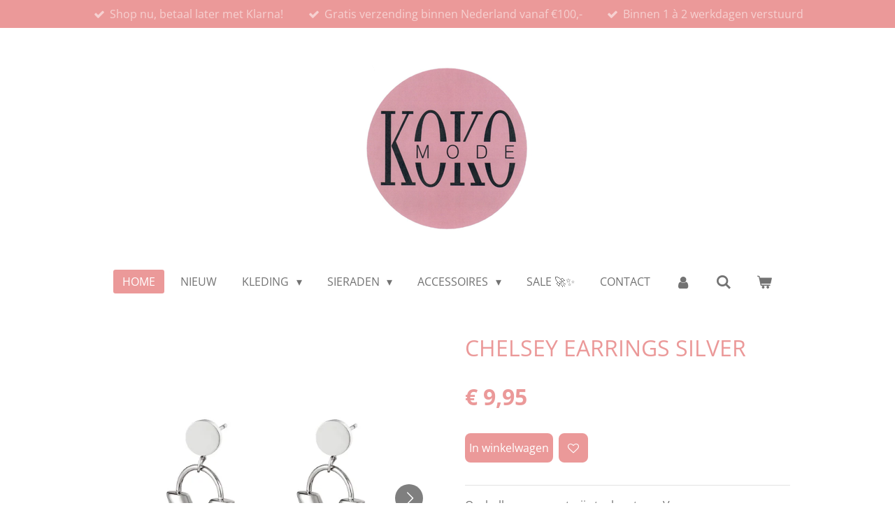

--- FILE ---
content_type: text/html; charset=UTF-8
request_url: https://www.kokomode.nl/product/4743381/chelsey-earrings-silver
body_size: 12732
content:
<!DOCTYPE html>
<html lang="nl">
    <head>
        <meta http-equiv="Content-Type" content="text/html; charset=utf-8">
        <meta name="viewport" content="width=device-width, initial-scale=1.0, maximum-scale=5.0">
        <meta http-equiv="X-UA-Compatible" content="IE=edge">
        <link rel="canonical" href="https://www.kokomode.nl/product/4743381/chelsey-earrings-silver">
        <link rel="sitemap" type="application/xml" href="https://www.kokomode.nl/sitemap.xml">
        <meta property="og:title" content="CHELSEY EARRINGS SILVER | KOKO mode">
        <meta property="og:url" content="https://www.kokomode.nl/product/4743381/chelsey-earrings-silver">
        <base href="https://www.kokomode.nl/">
        <meta name="description" property="og:description" content="Oorbellen van roestvrij staal met een V-vorm.&amp;nbsp;">
                <script nonce="1ebd4c68ba842c65de16677b24d88920">
            
            window.JOUWWEB = window.JOUWWEB || {};
            window.JOUWWEB.application = window.JOUWWEB.application || {};
            window.JOUWWEB.application = {"backends":[{"domain":"jouwweb.nl","freeDomain":"jouwweb.site"},{"domain":"webador.com","freeDomain":"webadorsite.com"},{"domain":"webador.de","freeDomain":"webadorsite.com"},{"domain":"webador.fr","freeDomain":"webadorsite.com"},{"domain":"webador.es","freeDomain":"webadorsite.com"},{"domain":"webador.it","freeDomain":"webadorsite.com"},{"domain":"jouwweb.be","freeDomain":"jouwweb.site"},{"domain":"webador.ie","freeDomain":"webadorsite.com"},{"domain":"webador.co.uk","freeDomain":"webadorsite.com"},{"domain":"webador.at","freeDomain":"webadorsite.com"},{"domain":"webador.be","freeDomain":"webadorsite.com"},{"domain":"webador.ch","freeDomain":"webadorsite.com"},{"domain":"webador.ch","freeDomain":"webadorsite.com"},{"domain":"webador.mx","freeDomain":"webadorsite.com"},{"domain":"webador.com","freeDomain":"webadorsite.com"},{"domain":"webador.dk","freeDomain":"webadorsite.com"},{"domain":"webador.se","freeDomain":"webadorsite.com"},{"domain":"webador.no","freeDomain":"webadorsite.com"},{"domain":"webador.fi","freeDomain":"webadorsite.com"},{"domain":"webador.ca","freeDomain":"webadorsite.com"},{"domain":"webador.ca","freeDomain":"webadorsite.com"},{"domain":"webador.pl","freeDomain":"webadorsite.com"},{"domain":"webador.com.au","freeDomain":"webadorsite.com"},{"domain":"webador.nz","freeDomain":"webadorsite.com"}],"editorLocale":"nl-NL","editorTimezone":"Europe\/Amsterdam","editorLanguage":"nl","analytics4TrackingId":"G-E6PZPGE4QM","analyticsDimensions":[],"backendDomain":"www.jouwweb.nl","backendShortDomain":"jouwweb.nl","backendKey":"jouwweb-nl","freeWebsiteDomain":"jouwweb.site","noSsl":false,"build":{"reference":"df73c51"},"linkHostnames":["www.jouwweb.nl","www.webador.com","www.webador.de","www.webador.fr","www.webador.es","www.webador.it","www.jouwweb.be","www.webador.ie","www.webador.co.uk","www.webador.at","www.webador.be","www.webador.ch","fr.webador.ch","www.webador.mx","es.webador.com","www.webador.dk","www.webador.se","www.webador.no","www.webador.fi","www.webador.ca","fr.webador.ca","www.webador.pl","www.webador.com.au","www.webador.nz"],"assetsUrl":"https:\/\/assets.jwwb.nl","loginUrl":"https:\/\/www.jouwweb.nl\/inloggen","publishUrl":"https:\/\/www.jouwweb.nl\/v2\/website\/1060361\/publish-proxy","adminUserOrIp":false,"pricing":{"plans":{"lite":{"amount":"700","currency":"EUR"},"pro":{"amount":"1200","currency":"EUR"},"business":{"amount":"2400","currency":"EUR"}},"yearlyDiscount":{"price":{"amount":"0","currency":"EUR"},"ratio":0,"percent":"0%","discountPrice":{"amount":"0","currency":"EUR"},"termPricePerMonth":{"amount":"0","currency":"EUR"},"termPricePerYear":{"amount":"0","currency":"EUR"}}},"hcUrl":{"add-product-variants":"https:\/\/help.jouwweb.nl\/hc\/nl\/articles\/28594307773201","basic-vs-advanced-shipping":"https:\/\/help.jouwweb.nl\/hc\/nl\/articles\/28594268794257","html-in-head":"https:\/\/help.jouwweb.nl\/hc\/nl\/articles\/28594336422545","link-domain-name":"https:\/\/help.jouwweb.nl\/hc\/nl\/articles\/28594325307409","optimize-for-mobile":"https:\/\/help.jouwweb.nl\/hc\/nl\/articles\/28594312927121","seo":"https:\/\/help.jouwweb.nl\/hc\/nl\/sections\/28507243966737","transfer-domain-name":"https:\/\/help.jouwweb.nl\/hc\/nl\/articles\/28594325232657","website-not-secure":"https:\/\/help.jouwweb.nl\/hc\/nl\/articles\/28594252935825"}};
            window.JOUWWEB.brand = {"type":"jouwweb","name":"JouwWeb","domain":"JouwWeb.nl","supportEmail":"support@jouwweb.nl"};
                    
                window.JOUWWEB = window.JOUWWEB || {};
                window.JOUWWEB.websiteRendering = {"locale":"nl-NL","timezone":"Europe\/Amsterdam","routes":{"api\/upload\/product-field":"\/_api\/upload\/product-field","checkout\/cart":"\/winkelwagen","payment":"\/bestelling-afronden\/:publicOrderId","payment\/forward":"\/bestelling-afronden\/:publicOrderId\/forward","public-order":"\/bestelling\/:publicOrderId","checkout\/authorize":"\/winkelwagen\/authorize\/:gateway","wishlist":"\/verlanglijst"}};
                                                    window.JOUWWEB.website = {"id":1060361,"locale":"nl-NL","enabled":true,"title":"KOKO mode","hasTitle":true,"roleOfLoggedInUser":null,"ownerLocale":"nl-NL","plan":"business","freeWebsiteDomain":"jouwweb.site","backendKey":"jouwweb-nl","currency":"EUR","defaultLocale":"nl-NL","url":"https:\/\/www.kokomode.nl\/","homepageSegmentId":4097321,"category":"webshop","isOffline":false,"isPublished":true,"locales":["nl-NL"],"allowed":{"ads":false,"credits":true,"externalLinks":true,"slideshow":true,"customDefaultSlideshow":true,"hostedAlbums":true,"moderators":true,"mailboxQuota":10,"statisticsVisitors":true,"statisticsDetailed":true,"statisticsMonths":-1,"favicon":true,"password":true,"freeDomains":2,"freeMailAccounts":1,"canUseLanguages":false,"fileUpload":true,"legacyFontSize":false,"webshop":true,"products":-1,"imageText":false,"search":true,"audioUpload":true,"videoUpload":5000,"allowDangerousForms":false,"allowHtmlCode":true,"mobileBar":true,"sidebar":false,"poll":false,"allowCustomForms":true,"allowBusinessListing":true,"allowCustomAnalytics":true,"allowAccountingLink":true,"digitalProducts":true,"sitemapElement":false},"mobileBar":{"enabled":true,"theme":"light","email":{"active":true,"value":"info@kokomode.nl"},"location":{"active":true,"value":"Koematen 48, Steenwijk"},"phone":{"active":false},"whatsapp":{"active":true,"value":"+31620412255"},"social":{"active":true,"network":"instagram","value":"kokomodenl"}},"webshop":{"enabled":true,"currency":"EUR","taxEnabled":false,"taxInclusive":true,"vatDisclaimerVisible":false,"orderNotice":"<p>Indien u speciale wensen heeft kunt u deze doorgeven via het Opmerkingen-veld in de laatste stap.<\/p>","orderConfirmation":"<p>Super leuk dat je wat op onze site gevonden hebt! Je ontvangt zo spoedig mogelijk bericht van ons over de afhandeling van je bestelling.<\/p>","freeShipping":true,"freeShippingAmount":"100.00","shippingDisclaimerVisible":false,"pickupAllowed":true,"couponAllowed":true,"detailsPageAvailable":true,"socialMediaVisible":true,"termsPage":4226998,"termsPageUrl":"\/algemene-voorwaarden","extraTerms":"<p><strong data-start=\"192\" data-end=\"227\">Let op bij betaling via Klarna:<\/strong><span> Kies je voor achteraf betalen met Klarna en stuur je je volledige bestelling retour? Dan brengen wij <\/span><strong data-start=\"329\" data-end=\"358\">&euro;2,00 administratiekosten<\/strong><span> in rekening. Meer informatie vind je in ons retourbeleid.<\/span><\/p>","pricingVisible":true,"orderButtonVisible":true,"shippingAdvanced":true,"shippingAdvancedBackEnd":true,"soldOutVisible":true,"backInStockNotificationEnabled":true,"canAddProducts":true,"nextOrderNumber":5806,"allowedServicePoints":["postnl","dhl","dpd"],"sendcloudConfigured":false,"sendcloudFallbackPublicKey":"a3d50033a59b4a598f1d7ce7e72aafdf","taxExemptionAllowed":true,"invoiceComment":null,"emptyCartVisible":true,"minimumOrderPrice":null,"productNumbersEnabled":false,"wishlistEnabled":true,"hideTaxOnCart":false},"isTreatedAsWebshop":true};                            window.JOUWWEB.cart = {"products":[],"coupon":null,"shippingCountryCode":null,"shippingChoice":null,"breakdown":[]};                            window.JOUWWEB.scripts = ["website-rendering\/webshop"];                        window.parent.JOUWWEB.colorPalette = window.JOUWWEB.colorPalette;
        </script>
                <title>CHELSEY EARRINGS SILVER | KOKO mode</title>
                                            <link href="https://primary.jwwb.nl/public/w/r/q/temp-pbhdgocmgirhfebfokrt/touch-icon-iphone.png?bust=1553798955" rel="apple-touch-icon" sizes="60x60">                                                <link href="https://primary.jwwb.nl/public/w/r/q/temp-pbhdgocmgirhfebfokrt/touch-icon-ipad.png?bust=1553798955" rel="apple-touch-icon" sizes="76x76">                                                <link href="https://primary.jwwb.nl/public/w/r/q/temp-pbhdgocmgirhfebfokrt/touch-icon-iphone-retina.png?bust=1553798955" rel="apple-touch-icon" sizes="120x120">                                                <link href="https://primary.jwwb.nl/public/w/r/q/temp-pbhdgocmgirhfebfokrt/touch-icon-ipad-retina.png?bust=1553798955" rel="apple-touch-icon" sizes="152x152">                                                <link href="https://primary.jwwb.nl/public/w/r/q/temp-pbhdgocmgirhfebfokrt/favicon.png?bust=1553798955" rel="shortcut icon">                                                <link href="https://primary.jwwb.nl/public/w/r/q/temp-pbhdgocmgirhfebfokrt/favicon.png?bust=1553798955" rel="icon">                                        <meta property="og:image" content="https&#x3A;&#x2F;&#x2F;primary.jwwb.nl&#x2F;public&#x2F;w&#x2F;r&#x2F;q&#x2F;temp-pbhdgocmgirhfebfokrt&#x2F;s0ua80&#x2F;D9834110-9CE9-43E6-975D-3B4A0B20DE82.jpeg">
                    <meta property="og:image" content="https&#x3A;&#x2F;&#x2F;primary.jwwb.nl&#x2F;public&#x2F;w&#x2F;r&#x2F;q&#x2F;temp-pbhdgocmgirhfebfokrt&#x2F;0nxf5z&#x2F;9EA22179-8EB2-4D05-89F8-F192A402DABB.jpeg">
                    <meta property="og:image" content="https&#x3A;&#x2F;&#x2F;primary.jwwb.nl&#x2F;public&#x2F;w&#x2F;r&#x2F;q&#x2F;temp-pbhdgocmgirhfebfokrt&#x2F;3x1dlt&#x2F;image-2.png">
                                    <meta name="twitter:card" content="summary_large_image">
                        <meta property="twitter:image" content="https&#x3A;&#x2F;&#x2F;primary.jwwb.nl&#x2F;public&#x2F;w&#x2F;r&#x2F;q&#x2F;temp-pbhdgocmgirhfebfokrt&#x2F;s0ua80&#x2F;D9834110-9CE9-43E6-975D-3B4A0B20DE82.jpeg">
                                                    <script src="https://plausible.io/js/script.manual.js" nonce="1ebd4c68ba842c65de16677b24d88920" data-turbo-track="reload" defer data-domain="shard11.jouwweb.nl"></script>
<link rel="stylesheet" type="text/css" href="https://gfonts.jwwb.nl/css?display=fallback&amp;family=Open+Sans%3A400%2C700%2C400italic%2C700italic" nonce="1ebd4c68ba842c65de16677b24d88920" data-turbo-track="dynamic">
<script src="https://assets.jwwb.nl/assets/build/website-rendering/nl-NL.js?bust=af8dcdef13a1895089e9" nonce="1ebd4c68ba842c65de16677b24d88920" data-turbo-track="reload" defer></script>
<script src="https://assets.jwwb.nl/assets/website-rendering/runtime.e9aaeab0c631cbd69aaa.js?bust=0df1501923f96b249330" nonce="1ebd4c68ba842c65de16677b24d88920" data-turbo-track="reload" defer></script>
<script src="https://assets.jwwb.nl/assets/website-rendering/103.3d75ec3708e54af67f50.js?bust=cb0aa3c978e146edbd0d" nonce="1ebd4c68ba842c65de16677b24d88920" data-turbo-track="reload" defer></script>
<script src="https://assets.jwwb.nl/assets/website-rendering/main.f656389ec507dc20f0cb.js?bust=d20d7cd648ba41ec2448" nonce="1ebd4c68ba842c65de16677b24d88920" data-turbo-track="reload" defer></script>
<link rel="preload" href="https://assets.jwwb.nl/assets/website-rendering/styles.e258e1c0caffe3e22b8c.css?bust=00dff845dced716b5f3e" as="style">
<link rel="preload" href="https://assets.jwwb.nl/assets/website-rendering/fonts/icons-website-rendering/font/website-rendering.woff2?bust=bd2797014f9452dadc8e" as="font" crossorigin>
<link rel="preconnect" href="https://gfonts.jwwb.nl">
<link rel="stylesheet" type="text/css" href="https://assets.jwwb.nl/assets/website-rendering/styles.e258e1c0caffe3e22b8c.css?bust=00dff845dced716b5f3e" nonce="1ebd4c68ba842c65de16677b24d88920" data-turbo-track="dynamic">
<link rel="preconnect" href="https://assets.jwwb.nl">
<link rel="stylesheet" type="text/css" href="https://primary.jwwb.nl/public/w/r/q/temp-pbhdgocmgirhfebfokrt/style.css?bust=1768645274" nonce="1ebd4c68ba842c65de16677b24d88920" data-turbo-track="dynamic">    </head>
    <body
        id="top"
        class="jw-is-no-slideshow jw-header-is-image jw-is-segment-product jw-is-frontend jw-is-no-sidebar jw-is-messagebar jw-is-no-touch-device jw-is-no-mobile"
                                    data-jouwweb-page="4743381"
                                                data-jouwweb-segment-id="4743381"
                                                data-jouwweb-segment-type="product"
                                                data-template-threshold="1020"
                                                data-template-name="clean"
                            itemscope
        itemtype="https://schema.org/Product"
    >
                                    <meta itemprop="url" content="https://www.kokomode.nl/product/4743381/chelsey-earrings-silver">
        <a href="#main-content" class="jw-skip-link">
            Ga direct naar de hoofdinhoud        </a>
        <div class="jw-background"></div>
        <div class="jw-body">
            <div class="jw-mobile-menu jw-mobile-is-logo js-mobile-menu">
            <button
            type="button"
            class="jw-mobile-menu__button jw-mobile-toggle"
            aria-label="Open / sluit menu"
        >
            <span class="jw-icon-burger"></span>
        </button>
        <div class="jw-mobile-header jw-mobile-header--image">
        <a            class="jw-mobile-header-content"
                            href="/"
                        >
                            <img class="jw-mobile-logo jw-mobile-logo--square" src="https://primary.jwwb.nl/public/w/r/q/temp-pbhdgocmgirhfebfokrt/y41x79/image.png?enable-io=true&amp;enable=upscale&amp;height=70" srcset="https://primary.jwwb.nl/public/w/r/q/temp-pbhdgocmgirhfebfokrt/y41x79/image.png?enable-io=true&amp;enable=upscale&amp;height=70 1x, https://primary.jwwb.nl/public/w/r/q/temp-pbhdgocmgirhfebfokrt/y41x79/image.png?enable-io=true&amp;enable=upscale&amp;height=140&amp;quality=70 2x" alt="KOKO mode" title="KOKO mode">                                </a>
    </div>

        <a
        href="/winkelwagen"
        class="jw-mobile-menu__button jw-mobile-header-cart"
        aria-label="Bekijk winkelwagen"
    >
        <span class="jw-icon-badge-wrapper">
            <span class="website-rendering-icon-basket" aria-hidden="true"></span>
            <span class="jw-icon-badge hidden" aria-hidden="true"></span>
        </span>
    </a>
    
    </div>
    <div class="jw-mobile-menu-search jw-mobile-menu-search--hidden">
        <form
            action="/zoeken"
            method="get"
            class="jw-mobile-menu-search__box"
        >
            <input
                type="text"
                name="q"
                value=""
                placeholder="Zoeken..."
                class="jw-mobile-menu-search__input"
                aria-label="Zoeken"
            >
            <button type="submit" class="jw-btn jw-btn--style-flat jw-mobile-menu-search__button" aria-label="Zoeken">
                <span class="website-rendering-icon-search" aria-hidden="true"></span>
            </button>
            <button type="button" class="jw-btn jw-btn--style-flat jw-mobile-menu-search__button js-cancel-search" aria-label="Zoekopdracht annuleren">
                <span class="website-rendering-icon-cancel" aria-hidden="true"></span>
            </button>
        </form>
    </div>
            <div class="message-bar message-bar--accent"><div class="message-bar__container"><ul class="message-bar-usps"><li class="message-bar-usps__item"><i class="website-rendering-icon-ok"></i><span>Shop nu, betaal later met Klarna!</span></li><li class="message-bar-usps__item"><i class="website-rendering-icon-ok"></i><span>Gratis verzending binnen Nederland vanaf €100,-</span></li><li class="message-bar-usps__item"><i class="website-rendering-icon-ok"></i><span>Binnen 1 à 2 werkdagen verstuurd</span></li></ul></div></div><div class="topmenu">
    <header>
        <div class="topmenu-inner js-topbar-content-container">
            <div class="jw-header-logo">
            <div
    id="jw-header-image-container"
    class="jw-header jw-header-image jw-header-image-toggle"
    style="flex-basis: 242px; max-width: 242px; flex-shrink: 1;"
>
            <a href="/">
        <img id="jw-header-image" data-image-id="17284855" srcset="https://primary.jwwb.nl/public/w/r/q/temp-pbhdgocmgirhfebfokrt/y41x79/image.png?enable-io=true&amp;width=242 242w, https://primary.jwwb.nl/public/w/r/q/temp-pbhdgocmgirhfebfokrt/y41x79/image.png?enable-io=true&amp;width=484 484w" class="jw-header-image" title="KOKO mode" style="" sizes="242px" width="242" height="246" intrinsicsize="242.00 x 246.00" alt="KOKO mode">                </a>
    </div>
        <div
    class="jw-header jw-header-title-container jw-header-text jw-header-text-toggle"
    data-stylable="true"
>
    <a        id="jw-header-title"
        class="jw-header-title"
                    href="/"
            >
            </a>
</div>
</div>
            <nav class="menu jw-menu-copy">
                <ul
    id="jw-menu"
    class="jw-menu jw-menu-horizontal"
            >
            <li
    class="jw-menu-item jw-menu-is-active"
>
        <a        class="jw-menu-link js-active-menu-item"
        href="/"                                            data-page-link-id="4097321"
                            >
                <span class="">
            Home        </span>
            </a>
                </li>
            <li
    class="jw-menu-item"
>
        <a        class="jw-menu-link"
        href="/nieuw"                                            data-page-link-id="4108083"
                            >
                <span class="">
            NIEUW        </span>
            </a>
                </li>
            <li
    class="jw-menu-item jw-menu-has-submenu"
>
        <a        class="jw-menu-link"
        href="/kleding"                                            data-page-link-id="4107383"
                            >
                <span class="">
            Kleding        </span>
                    <span class="jw-arrow jw-arrow-toplevel"></span>
            </a>
                    <ul
            class="jw-submenu"
                    >
                            <li
    class="jw-menu-item"
>
        <a        class="jw-menu-link"
        href="/kleding/koko-items"                                            data-page-link-id="6820920"
                            >
                <span class="">
            KOKO ITEMS        </span>
            </a>
                </li>
                            <li
    class="jw-menu-item"
>
        <a        class="jw-menu-link"
        href="/kleding/tops-blousen"                                            data-page-link-id="4126989"
                            >
                <span class="">
            Tops &amp; blousen        </span>
            </a>
                </li>
                            <li
    class="jw-menu-item"
>
        <a        class="jw-menu-link"
        href="/kleding/jurken-rokken"                                            data-page-link-id="4127002"
                            >
                <span class="">
            Jurken &amp; rokken        </span>
            </a>
                </li>
                            <li
    class="jw-menu-item"
>
        <a        class="jw-menu-link"
        href="/kleding/broeken-shorts"                                            data-page-link-id="4127006"
                            >
                <span class="">
            Broeken &amp; shorts        </span>
            </a>
                </li>
                            <li
    class="jw-menu-item"
>
        <a        class="jw-menu-link"
        href="/kleding/truien-vesten"                                            data-page-link-id="4126998"
                            >
                <span class="">
            Truien &amp; vesten        </span>
            </a>
                </li>
                            <li
    class="jw-menu-item"
>
        <a        class="jw-menu-link"
        href="/kleding/jassen-blazers"                                            data-page-link-id="4126999"
                            >
                <span class="">
            Jassen &amp; blazers        </span>
            </a>
                </li>
                            <li
    class="jw-menu-item"
>
        <a        class="jw-menu-link"
        href="/kleding/two-pieces-playsuits"                                            data-page-link-id="4203710"
                            >
                <span class="">
            Two Pieces &amp; playsuits        </span>
            </a>
                </li>
                    </ul>
        </li>
            <li
    class="jw-menu-item jw-menu-has-submenu"
>
        <a        class="jw-menu-link"
        href="/sieraden"                                            data-page-link-id="4108080"
                            >
                <span class="">
            Sieraden        </span>
                    <span class="jw-arrow jw-arrow-toplevel"></span>
            </a>
                    <ul
            class="jw-submenu"
                    >
                            <li
    class="jw-menu-item"
>
        <a        class="jw-menu-link"
        href="/sieraden/broches"                                            data-page-link-id="30331070"
                            >
                <span class="">
            Broches        </span>
            </a>
                </li>
                            <li
    class="jw-menu-item"
>
        <a        class="jw-menu-link"
        href="/sieraden/oorknoppen-oorhangers"                                            data-page-link-id="4127010"
                            >
                <span class="">
            Oorknoppen &amp; oorhangers        </span>
            </a>
                </li>
                            <li
    class="jw-menu-item"
>
        <a        class="jw-menu-link"
        href="/sieraden/kettingen"                                            data-page-link-id="4127012"
                            >
                <span class="">
            Kettingen        </span>
            </a>
                </li>
                            <li
    class="jw-menu-item"
>
        <a        class="jw-menu-link"
        href="/sieraden/ringen"                                            data-page-link-id="4127014"
                            >
                <span class="">
            Ringen        </span>
            </a>
                </li>
                            <li
    class="jw-menu-item"
>
        <a        class="jw-menu-link"
        href="/sieraden/enkelbandjes"                                            data-page-link-id="4406288"
                            >
                <span class="">
            Enkelbandjes        </span>
            </a>
                </li>
                            <li
    class="jw-menu-item"
>
        <a        class="jw-menu-link"
        href="/sieraden/armbanden"                                            data-page-link-id="4127018"
                            >
                <span class="">
            Armbanden        </span>
            </a>
                </li>
                    </ul>
        </li>
            <li
    class="jw-menu-item jw-menu-has-submenu"
>
        <a        class="jw-menu-link"
        href="/accessoires"                                            data-page-link-id="4108081"
                            >
                <span class="">
            Accessoires        </span>
                    <span class="jw-arrow jw-arrow-toplevel"></span>
            </a>
                    <ul
            class="jw-submenu"
                    >
                            <li
    class="jw-menu-item"
>
        <a        class="jw-menu-link"
        href="/accessoires/zonnebrillen"                                            data-page-link-id="5193466"
                            >
                <span class="">
            Zonnebrillen        </span>
            </a>
                </li>
                            <li
    class="jw-menu-item"
>
        <a        class="jw-menu-link"
        href="/accessoires/riemen"                                            data-page-link-id="4204064"
                            >
                <span class="">
            Riemen        </span>
            </a>
                </li>
                            <li
    class="jw-menu-item"
>
        <a        class="jw-menu-link"
        href="/accessoires/tassen-portemonnee-s"                                            data-page-link-id="4204065"
                            >
                <span class="">
            Tassen &amp; portemonnee&#039;s        </span>
            </a>
                </li>
                            <li
    class="jw-menu-item"
>
        <a        class="jw-menu-link"
        href="/accessoires/sjaals"                                            data-page-link-id="6805780"
                            >
                <span class="">
            Sjaals        </span>
            </a>
                </li>
                            <li
    class="jw-menu-item"
>
        <a        class="jw-menu-link"
        href="/accessoires/haar-accessoires"                                            data-page-link-id="4292268"
                            >
                <span class="">
            Haar accessoires        </span>
            </a>
                </li>
                            <li
    class="jw-menu-item"
>
        <a        class="jw-menu-link"
        href="/accessoires/panty-s"                                            data-page-link-id="6527598"
                            >
                <span class="">
            Panty&#039;s        </span>
            </a>
                </li>
                    </ul>
        </li>
            <li
    class="jw-menu-item"
>
        <a        class="jw-menu-link"
        href="/sale-1"                                            data-page-link-id="32520701"
                            >
                <span class="">
            Sale 🚀✨        </span>
            </a>
                </li>
            <li
    class="jw-menu-item"
>
        <a        class="jw-menu-link"
        href="/contact"                                            data-page-link-id="4107041"
                            >
                <span class="">
            Contact        </span>
            </a>
                </li>
            <li
    class="jw-menu-item"
>
        <a        class="jw-menu-link jw-menu-link--icon"
        href="/account"                                                            title="Account"
            >
                                <span class="website-rendering-icon-user"></span>
                            <span class="hidden-desktop-horizontal-menu">
            Account        </span>
            </a>
                </li>
            <li
    class="jw-menu-item jw-menu-search-item"
>
        <button        class="jw-menu-link jw-menu-link--icon jw-text-button"
                                                                    title="Zoeken"
            >
                                <span class="website-rendering-icon-search"></span>
                            <span class="hidden-desktop-horizontal-menu">
            Zoeken        </span>
            </button>
                
            <div class="jw-popover-container jw-popover-container--inline is-hidden">
                <div class="jw-popover-backdrop"></div>
                <div class="jw-popover">
                    <div class="jw-popover__arrow"></div>
                    <div class="jw-popover__content jw-section-white">
                        <form  class="jw-search" action="/zoeken" method="get">
                            
                            <input class="jw-search__input" type="text" name="q" value="" placeholder="Zoeken..." aria-label="Zoeken" >
                            <button class="jw-search__submit" type="submit" aria-label="Zoeken">
                                <span class="website-rendering-icon-search" aria-hidden="true"></span>
                            </button>
                        </form>
                    </div>
                </div>
            </div>
                        </li>
            <li
    class="jw-menu-item jw-menu-wishlist-item js-menu-wishlist-item jw-menu-wishlist-item--hidden"
>
        <a        class="jw-menu-link jw-menu-link--icon"
        href="/verlanglijst"                                                            title="Verlanglijst"
            >
                                    <span class="jw-icon-badge-wrapper">
                        <span class="website-rendering-icon-heart"></span>
                                            <span class="jw-icon-badge hidden">
                    0                </span>
                            <span class="hidden-desktop-horizontal-menu">
            Verlanglijst        </span>
            </a>
                </li>
            <li
    class="jw-menu-item js-menu-cart-item "
>
        <a        class="jw-menu-link jw-menu-link--icon"
        href="/winkelwagen"                                                            title="Winkelwagen"
            >
                                    <span class="jw-icon-badge-wrapper">
                        <span class="website-rendering-icon-basket"></span>
                                            <span class="jw-icon-badge hidden">
                    0                </span>
                            <span class="hidden-desktop-horizontal-menu">
            Winkelwagen        </span>
            </a>
                </li>
    
    </ul>

    <script nonce="1ebd4c68ba842c65de16677b24d88920" id="jw-mobile-menu-template" type="text/template">
        <ul id="jw-menu" class="jw-menu jw-menu-horizontal jw-menu-spacing--mobile-bar">
                            <li
    class="jw-menu-item jw-menu-search-item"
>
                
                 <li class="jw-menu-item jw-mobile-menu-search-item">
                    <form class="jw-search" action="/zoeken" method="get">
                        <input class="jw-search__input" type="text" name="q" value="" placeholder="Zoeken..." aria-label="Zoeken">
                        <button class="jw-search__submit" type="submit" aria-label="Zoeken">
                            <span class="website-rendering-icon-search" aria-hidden="true"></span>
                        </button>
                    </form>
                </li>
                        </li>
                            <li
    class="jw-menu-item jw-menu-is-active"
>
        <a        class="jw-menu-link js-active-menu-item"
        href="/"                                            data-page-link-id="4097321"
                            >
                <span class="">
            Home        </span>
            </a>
                </li>
                            <li
    class="jw-menu-item"
>
        <a        class="jw-menu-link"
        href="/nieuw"                                            data-page-link-id="4108083"
                            >
                <span class="">
            NIEUW        </span>
            </a>
                </li>
                            <li
    class="jw-menu-item jw-menu-has-submenu"
>
        <a        class="jw-menu-link"
        href="/kleding"                                            data-page-link-id="4107383"
                            >
                <span class="">
            Kleding        </span>
                    <span class="jw-arrow jw-arrow-toplevel"></span>
            </a>
                    <ul
            class="jw-submenu"
                    >
                            <li
    class="jw-menu-item"
>
        <a        class="jw-menu-link"
        href="/kleding/koko-items"                                            data-page-link-id="6820920"
                            >
                <span class="">
            KOKO ITEMS        </span>
            </a>
                </li>
                            <li
    class="jw-menu-item"
>
        <a        class="jw-menu-link"
        href="/kleding/tops-blousen"                                            data-page-link-id="4126989"
                            >
                <span class="">
            Tops &amp; blousen        </span>
            </a>
                </li>
                            <li
    class="jw-menu-item"
>
        <a        class="jw-menu-link"
        href="/kleding/jurken-rokken"                                            data-page-link-id="4127002"
                            >
                <span class="">
            Jurken &amp; rokken        </span>
            </a>
                </li>
                            <li
    class="jw-menu-item"
>
        <a        class="jw-menu-link"
        href="/kleding/broeken-shorts"                                            data-page-link-id="4127006"
                            >
                <span class="">
            Broeken &amp; shorts        </span>
            </a>
                </li>
                            <li
    class="jw-menu-item"
>
        <a        class="jw-menu-link"
        href="/kleding/truien-vesten"                                            data-page-link-id="4126998"
                            >
                <span class="">
            Truien &amp; vesten        </span>
            </a>
                </li>
                            <li
    class="jw-menu-item"
>
        <a        class="jw-menu-link"
        href="/kleding/jassen-blazers"                                            data-page-link-id="4126999"
                            >
                <span class="">
            Jassen &amp; blazers        </span>
            </a>
                </li>
                            <li
    class="jw-menu-item"
>
        <a        class="jw-menu-link"
        href="/kleding/two-pieces-playsuits"                                            data-page-link-id="4203710"
                            >
                <span class="">
            Two Pieces &amp; playsuits        </span>
            </a>
                </li>
                    </ul>
        </li>
                            <li
    class="jw-menu-item jw-menu-has-submenu"
>
        <a        class="jw-menu-link"
        href="/sieraden"                                            data-page-link-id="4108080"
                            >
                <span class="">
            Sieraden        </span>
                    <span class="jw-arrow jw-arrow-toplevel"></span>
            </a>
                    <ul
            class="jw-submenu"
                    >
                            <li
    class="jw-menu-item"
>
        <a        class="jw-menu-link"
        href="/sieraden/broches"                                            data-page-link-id="30331070"
                            >
                <span class="">
            Broches        </span>
            </a>
                </li>
                            <li
    class="jw-menu-item"
>
        <a        class="jw-menu-link"
        href="/sieraden/oorknoppen-oorhangers"                                            data-page-link-id="4127010"
                            >
                <span class="">
            Oorknoppen &amp; oorhangers        </span>
            </a>
                </li>
                            <li
    class="jw-menu-item"
>
        <a        class="jw-menu-link"
        href="/sieraden/kettingen"                                            data-page-link-id="4127012"
                            >
                <span class="">
            Kettingen        </span>
            </a>
                </li>
                            <li
    class="jw-menu-item"
>
        <a        class="jw-menu-link"
        href="/sieraden/ringen"                                            data-page-link-id="4127014"
                            >
                <span class="">
            Ringen        </span>
            </a>
                </li>
                            <li
    class="jw-menu-item"
>
        <a        class="jw-menu-link"
        href="/sieraden/enkelbandjes"                                            data-page-link-id="4406288"
                            >
                <span class="">
            Enkelbandjes        </span>
            </a>
                </li>
                            <li
    class="jw-menu-item"
>
        <a        class="jw-menu-link"
        href="/sieraden/armbanden"                                            data-page-link-id="4127018"
                            >
                <span class="">
            Armbanden        </span>
            </a>
                </li>
                    </ul>
        </li>
                            <li
    class="jw-menu-item jw-menu-has-submenu"
>
        <a        class="jw-menu-link"
        href="/accessoires"                                            data-page-link-id="4108081"
                            >
                <span class="">
            Accessoires        </span>
                    <span class="jw-arrow jw-arrow-toplevel"></span>
            </a>
                    <ul
            class="jw-submenu"
                    >
                            <li
    class="jw-menu-item"
>
        <a        class="jw-menu-link"
        href="/accessoires/zonnebrillen"                                            data-page-link-id="5193466"
                            >
                <span class="">
            Zonnebrillen        </span>
            </a>
                </li>
                            <li
    class="jw-menu-item"
>
        <a        class="jw-menu-link"
        href="/accessoires/riemen"                                            data-page-link-id="4204064"
                            >
                <span class="">
            Riemen        </span>
            </a>
                </li>
                            <li
    class="jw-menu-item"
>
        <a        class="jw-menu-link"
        href="/accessoires/tassen-portemonnee-s"                                            data-page-link-id="4204065"
                            >
                <span class="">
            Tassen &amp; portemonnee&#039;s        </span>
            </a>
                </li>
                            <li
    class="jw-menu-item"
>
        <a        class="jw-menu-link"
        href="/accessoires/sjaals"                                            data-page-link-id="6805780"
                            >
                <span class="">
            Sjaals        </span>
            </a>
                </li>
                            <li
    class="jw-menu-item"
>
        <a        class="jw-menu-link"
        href="/accessoires/haar-accessoires"                                            data-page-link-id="4292268"
                            >
                <span class="">
            Haar accessoires        </span>
            </a>
                </li>
                            <li
    class="jw-menu-item"
>
        <a        class="jw-menu-link"
        href="/accessoires/panty-s"                                            data-page-link-id="6527598"
                            >
                <span class="">
            Panty&#039;s        </span>
            </a>
                </li>
                    </ul>
        </li>
                            <li
    class="jw-menu-item"
>
        <a        class="jw-menu-link"
        href="/sale-1"                                            data-page-link-id="32520701"
                            >
                <span class="">
            Sale 🚀✨        </span>
            </a>
                </li>
                            <li
    class="jw-menu-item"
>
        <a        class="jw-menu-link"
        href="/contact"                                            data-page-link-id="4107041"
                            >
                <span class="">
            Contact        </span>
            </a>
                </li>
                            <li
    class="jw-menu-item"
>
        <a        class="jw-menu-link jw-menu-link--icon"
        href="/account"                                                            title="Account"
            >
                                <span class="website-rendering-icon-user"></span>
                            <span class="hidden-desktop-horizontal-menu">
            Account        </span>
            </a>
                </li>
                            <li
    class="jw-menu-item jw-menu-wishlist-item js-menu-wishlist-item jw-menu-wishlist-item--hidden"
>
        <a        class="jw-menu-link jw-menu-link--icon"
        href="/verlanglijst"                                                            title="Verlanglijst"
            >
                                    <span class="jw-icon-badge-wrapper">
                        <span class="website-rendering-icon-heart"></span>
                                            <span class="jw-icon-badge hidden">
                    0                </span>
                            <span class="hidden-desktop-horizontal-menu">
            Verlanglijst        </span>
            </a>
                </li>
            
                    </ul>
    </script>
            </nav>
        </div>
    </header>
</div>
<script nonce="1ebd4c68ba842c65de16677b24d88920">
    var backgroundElement = document.querySelector('.jw-background');

    JOUWWEB.templateConfig = {
        header: {
            selector: '.topmenu',
            mobileSelector: '.jw-mobile-menu',
            updatePusher: function (height, state) {

                if (state === 'desktop') {
                    // Expose the header height as a custom property so
                    // we can use this to set the background height in CSS.
                    if (backgroundElement && height) {
                        backgroundElement.setAttribute('style', '--header-height: ' + height + 'px;');
                    }
                } else if (state === 'mobile') {
                    $('.jw-menu-clone .jw-menu').css('margin-top', height);
                }
            },
        },
    };
</script>
<div class="main-content">
    
<main id="main-content" class="block-content">
    <div data-section-name="content" class="jw-section jw-section-content jw-responsive">
        <div class="jw-strip jw-strip--default jw-strip--style-color jw-strip--primary jw-strip--color-default jw-strip--padding-start"><div class="jw-strip__content-container"><div class="jw-strip__content jw-responsive">    
                        <div
        class="product-page js-product-container"
        data-webshop-product="&#x7B;&quot;id&quot;&#x3A;4743381,&quot;title&quot;&#x3A;&quot;CHELSEY&#x20;EARRINGS&#x20;SILVER&quot;,&quot;url&quot;&#x3A;&quot;&#x5C;&#x2F;product&#x5C;&#x2F;4743381&#x5C;&#x2F;chelsey-earrings-silver&quot;,&quot;variants&quot;&#x3A;&#x5B;&#x7B;&quot;id&quot;&#x3A;16130130,&quot;stock&quot;&#x3A;1,&quot;limited&quot;&#x3A;true,&quot;propertyValueIds&quot;&#x3A;&#x5B;&#x5D;&#x7D;&#x5D;,&quot;image&quot;&#x3A;&#x7B;&quot;id&quot;&#x3A;44036793,&quot;url&quot;&#x3A;&quot;https&#x3A;&#x5C;&#x2F;&#x5C;&#x2F;primary.jwwb.nl&#x5C;&#x2F;public&#x5C;&#x2F;w&#x5C;&#x2F;r&#x5C;&#x2F;q&#x5C;&#x2F;temp-pbhdgocmgirhfebfokrt&#x5C;&#x2F;D9834110-9CE9-43E6-975D-3B4A0B20DE82.jpeg&quot;,&quot;width&quot;&#x3A;800,&quot;height&quot;&#x3A;800&#x7D;&#x7D;"
        data-is-detail-view="1"
    >
                <div class="product-page__top">
            <h1 class="product-page__heading" itemprop="name">
                CHELSEY EARRINGS SILVER            </h1>
                                </div>
                                <div class="product-page__image-container">
                <div
                    class="image-gallery"
                    role="group"
                    aria-roledescription="carousel"
                    aria-label="Productafbeeldingen"
                >
                    <div class="image-gallery__main">
                        <div
                            class="image-gallery__slides"
                            aria-live="polite"
                            aria-atomic="false"
                        >
                                                                                            <div
                                    class="image-gallery__slide-container"
                                    role="group"
                                    aria-roledescription="slide"
                                    aria-hidden="false"
                                    aria-label="1 van 2"
                                >
                                    <a
                                        class="image-gallery__slide-item"
                                        href="https://primary.jwwb.nl/public/w/r/q/temp-pbhdgocmgirhfebfokrt/s0ua80/D9834110-9CE9-43E6-975D-3B4A0B20DE82.jpeg"
                                        data-width="1200"
                                        data-height="1200"
                                        data-image-id="44036793"
                                        tabindex="0"
                                    >
                                        <div class="image-gallery__slide-image">
                                            <img
                                                                                                    itemprop="image"
                                                    alt="CHELSEY&#x20;EARRINGS&#x20;SILVER"
                                                                                                src="https://primary.jwwb.nl/public/w/r/q/temp-pbhdgocmgirhfebfokrt/D9834110-9CE9-43E6-975D-3B4A0B20DE82.jpeg?enable-io=true&enable=upscale&width=600"
                                                srcset="https://primary.jwwb.nl/public/w/r/q/temp-pbhdgocmgirhfebfokrt/s0ua80/D9834110-9CE9-43E6-975D-3B4A0B20DE82.jpeg?enable-io=true&width=600 600w"
                                                sizes="(min-width: 1020px) 50vw, 100vw"
                                                width="1200"
                                                height="1200"
                                            >
                                        </div>
                                    </a>
                                </div>
                                                                                            <div
                                    class="image-gallery__slide-container"
                                    role="group"
                                    aria-roledescription="slide"
                                    aria-hidden="true"
                                    aria-label="2 van 2"
                                >
                                    <a
                                        class="image-gallery__slide-item"
                                        href="https://primary.jwwb.nl/public/w/r/q/temp-pbhdgocmgirhfebfokrt/0nxf5z/9EA22179-8EB2-4D05-89F8-F192A402DABB.jpeg"
                                        data-width="1200"
                                        data-height="1200"
                                        data-image-id="44036794"
                                        tabindex="-1"
                                    >
                                        <div class="image-gallery__slide-image">
                                            <img
                                                                                                    alt=""
                                                                                                src="https://primary.jwwb.nl/public/w/r/q/temp-pbhdgocmgirhfebfokrt/9EA22179-8EB2-4D05-89F8-F192A402DABB.jpeg?enable-io=true&enable=upscale&width=600"
                                                srcset="https://primary.jwwb.nl/public/w/r/q/temp-pbhdgocmgirhfebfokrt/0nxf5z/9EA22179-8EB2-4D05-89F8-F192A402DABB.jpeg?enable-io=true&width=600 600w"
                                                sizes="(min-width: 1020px) 50vw, 100vw"
                                                width="1200"
                                                height="1200"
                                            >
                                        </div>
                                    </a>
                                </div>
                                                    </div>
                        <div class="image-gallery__controls">
                            <button
                                type="button"
                                class="image-gallery__control image-gallery__control--prev image-gallery__control--disabled"
                                aria-label="Vorige afbeelding"
                            >
                                <span class="website-rendering-icon-left-open-big"></span>
                            </button>
                            <button
                                type="button"
                                class="image-gallery__control image-gallery__control--next"
                                aria-label="Volgende afbeelding"
                            >
                                <span class="website-rendering-icon-right-open-big"></span>
                            </button>
                        </div>
                    </div>
                                            <div
                            class="image-gallery__thumbnails"
                            role="group"
                            aria-label="Kies afbeelding om weer te geven."
                        >
                                                                                            <a
                                    class="image-gallery__thumbnail-item image-gallery__thumbnail-item--active"
                                    role="button"
                                    aria-disabled="true"
                                    aria-label="1 van 2"
                                    href="https://primary.jwwb.nl/public/w/r/q/temp-pbhdgocmgirhfebfokrt/s0ua80/D9834110-9CE9-43E6-975D-3B4A0B20DE82.jpeg"
                                    data-image-id="44036793"
                                >
                                    <div class="image-gallery__thumbnail-image">
                                        <img
                                            srcset="https://primary.jwwb.nl/public/w/r/q/temp-pbhdgocmgirhfebfokrt/D9834110-9CE9-43E6-975D-3B4A0B20DE82.jpeg?enable-io=true&enable=upscale&fit=bounds&width=100&height=100 1x, https://primary.jwwb.nl/public/w/r/q/temp-pbhdgocmgirhfebfokrt/D9834110-9CE9-43E6-975D-3B4A0B20DE82.jpeg?enable-io=true&enable=upscale&fit=bounds&width=200&height=200 2x"
                                            alt=""
                                            width="100"
                                            height="100"
                                        >
                                    </div>
                                </a>
                                                                                            <a
                                    class="image-gallery__thumbnail-item"
                                    role="button"
                                    aria-disabled="false"
                                    aria-label="2 van 2"
                                    href="https://primary.jwwb.nl/public/w/r/q/temp-pbhdgocmgirhfebfokrt/0nxf5z/9EA22179-8EB2-4D05-89F8-F192A402DABB.jpeg"
                                    data-image-id="44036794"
                                >
                                    <div class="image-gallery__thumbnail-image">
                                        <img
                                            srcset="https://primary.jwwb.nl/public/w/r/q/temp-pbhdgocmgirhfebfokrt/9EA22179-8EB2-4D05-89F8-F192A402DABB.jpeg?enable-io=true&enable=upscale&fit=bounds&width=100&height=100 1x, https://primary.jwwb.nl/public/w/r/q/temp-pbhdgocmgirhfebfokrt/9EA22179-8EB2-4D05-89F8-F192A402DABB.jpeg?enable-io=true&enable=upscale&fit=bounds&width=200&height=200 2x"
                                            alt=""
                                            width="100"
                                            height="100"
                                        >
                                    </div>
                                </a>
                                                    </div>
                                    </div>
            </div>
                <div class="product-page__container">
            <div itemprop="offers" itemscope itemtype="https://schema.org/Offer">
                                <meta itemprop="availability" content="https://schema.org/InStock">
                                                        <meta itemprop="price" content="9.95">
                    <meta itemprop="priceCurrency" content="EUR">
                    <div class="product-page__price-container">
                        <div class="product__price js-product-container__price">
                            <span class="product__price__price">€ 9,95</span>
                        </div>
                        <div class="product__free-shipping-motivator js-product-container__free-shipping-motivator"></div>
                    </div>
                                                </div>
                                    <div class="product-page__button-container">
                                <button
    type="button"
    class="jw-btn product__add-to-cart js-product-container__button jw-btn--size-medium"
    title="In&#x20;winkelwagen"
        >
    <span>In winkelwagen</span>
</button>
                
<button
    type="button"
    class="jw-btn jw-btn--icon-only product__add-to-wishlist js-product-container__wishlist-button jw-btn--size-medium"
    title="Toevoegen&#x20;aan&#x20;verlanglijst"
    aria-label="Toevoegen&#x20;aan&#x20;verlanglijst"
    >
    <span>
        <i class="js-product-container__add-to-wishlist_icon website-rendering-icon-heart-empty" aria-hidden="true"></i>
    </span>
</button>
            </div>
            <div class="product-page__button-notice hidden js-product-container__button-notice"></div>
            
                            <div class="product-page__description" itemprop="description">
                                        <p><span>Oorbellen van roestvrij staal met een V-vorm.&nbsp;</span></p>                </div>
                                                    <div class="product-page__social">
                    <div
    id="jw-element-"
    data-jw-element-id=""
        class="jw-tree-node jw-element jw-social-share jw-node-is-first-child jw-node-is-last-child"
>
    <div class="jw-element-social-share" style="text-align: left">
    <div class="share-button-container share-button-container--buttons-mini share-button-container--align-left jw-element-content">
                                                                <a
                    class="share-button share-button--facebook jw-element-social-share-button jw-element-social-share-button-facebook "
                                            href=""
                        data-href-template="http://www.facebook.com/sharer/sharer.php?u=[url]"
                                                            rel="nofollow noopener noreferrer"
                    target="_blank"
                >
                    <span class="share-button__icon website-rendering-icon-facebook"></span>
                    <span class="share-button__label">Delen</span>
                </a>
                                                                            <a
                    class="share-button share-button--twitter jw-element-social-share-button jw-element-social-share-button-twitter "
                                            href=""
                        data-href-template="http://x.com/intent/post?text=[url]"
                                                            rel="nofollow noopener noreferrer"
                    target="_blank"
                >
                    <span class="share-button__icon website-rendering-icon-x-logo"></span>
                    <span class="share-button__label">Deel</span>
                </a>
                                                                            <a
                    class="share-button share-button--linkedin jw-element-social-share-button jw-element-social-share-button-linkedin "
                                            href=""
                        data-href-template="http://www.linkedin.com/shareArticle?mini=true&amp;url=[url]"
                                                            rel="nofollow noopener noreferrer"
                    target="_blank"
                >
                    <span class="share-button__icon website-rendering-icon-linkedin"></span>
                    <span class="share-button__label">Share</span>
                </a>
                                                                                        <a
                    class="share-button share-button--whatsapp jw-element-social-share-button jw-element-social-share-button-whatsapp  share-button--mobile-only"
                                            href=""
                        data-href-template="whatsapp://send?text=[url]"
                                                            rel="nofollow noopener noreferrer"
                    target="_blank"
                >
                    <span class="share-button__icon website-rendering-icon-whatsapp"></span>
                    <span class="share-button__label">Delen</span>
                </a>
                                    </div>
    </div>
</div>                </div>
                    </div>
    </div>

    </div></div></div>
<div class="product-page__content">
    <div
    id="jw-element-124295012"
    data-jw-element-id="124295012"
        class="jw-tree-node jw-element jw-strip-root jw-tree-container jw-node-is-first-child jw-node-is-last-child"
>
    <div
    id="jw-element-343368164"
    data-jw-element-id="343368164"
        class="jw-tree-node jw-element jw-strip jw-tree-container jw-tree-container--empty jw-strip--default jw-strip--style-color jw-strip--color-default jw-strip--padding-both jw-node-is-first-child jw-strip--primary jw-node-is-last-child"
>
    <div class="jw-strip__content-container"><div class="jw-strip__content jw-responsive"></div></div></div></div></div>
            </div>
</main>
    </div>
<footer class="block-footer">
    <div
        data-section-name="footer"
        class="jw-section jw-section-footer jw-responsive"
    >
                <div class="jw-strip jw-strip--default jw-strip--style-color jw-strip--primary jw-strip--color-default jw-strip--padding-both"><div class="jw-strip__content-container"><div class="jw-strip__content jw-responsive">            <div
    id="jw-element-55258601"
    data-jw-element-id="55258601"
        class="jw-tree-node jw-element jw-simple-root jw-tree-container jw-node-is-first-child jw-node-is-last-child"
>
    <div
    id="jw-element-54897803"
    data-jw-element-id="54897803"
        class="jw-tree-node jw-element jw-columns jw-tree-container jw-tree-horizontal jw-columns--mode-flex jw-node-is-first-child jw-node-is-last-child"
>
    <div
    id="jw-element-54897804"
    data-jw-element-id="54897804"
            style="width: 50%"
        class="jw-tree-node jw-element jw-column jw-tree-container jw-node-is-first-child jw-responsive lt480 lt540 lt600 lt640 lt800"
>
    <div
    id="jw-element-54897757"
    data-jw-element-id="54897757"
        class="jw-tree-node jw-element jw-image-text jw-node-is-first-child jw-node-is-last-child"
>
    <div class="jw-element-imagetext-text">
            <p><strong>SERVICE</strong></p>
<p><a data-jwlink-type="page" data-jwlink-identifier="9830458" data-jwlink-title="Gratis afhalen in Steenwijk" href="https://www.kokomode.nl/gratis-afhalen-in-steenwijk">Gratis afhalen in Steenwijk</a></p>
<p><a href="/retourneren-ruilen" data-jwlink-type="page" data-jwlink-identifier="4109387" data-jwlink-title="Retourneren &amp; ruilen">Retourneren &amp; ruilen</a></p>
<p><a href="/klantenservice" data-jwlink-type="page" data-jwlink-identifier="4109430" data-jwlink-title="Klantenservice">Klantenservice</a></p>
<p><a href="/contact" data-jwlink-type="page" data-jwlink-identifier="4107041" data-jwlink-title="Contact">Contact</a></p>
<p><a href="/bestellen" data-jwlink-type="page" data-jwlink-identifier="4121061" data-jwlink-title="Bestellen">Bestellen</a></p>
<p><a data-jwlink-type="page" data-jwlink-identifier="9521492" data-jwlink-title="Veelgestelde vragen" href="/veelgestelde-vragen">Veelgestelde vragen</a></p>
<p><a href="/algemene-voorwaarden" data-jwlink-type="page" data-jwlink-identifier="4226998" data-jwlink-title="Algemene voorwaarden">Algemene voorwaarden</a></p>
<p><a href="/verzending" data-jwlink-type="page" data-jwlink-identifier="4416740" data-jwlink-title="Verzending">Verzending</a></p>
<p><a data-jwlink-type="page" data-jwlink-identifier="9521282" data-jwlink-title="Garantie" href="/garantie">Garantie</a></p>    </div>
</div></div><div
    id="jw-element-54897805"
    data-jw-element-id="54897805"
            style="width: 50%"
        class="jw-tree-node jw-element jw-column jw-tree-container jw-node-is-last-child jw-responsive lt480 lt540 lt600 lt640 lt800"
>
    <div
    id="jw-element-54897806"
    data-jw-element-id="54897806"
        class="jw-tree-node jw-element jw-image-text jw-node-is-first-child"
>
    <div class="jw-element-imagetext-text">
            <p><strong>KOKO Mode<a data-jwlink-type="page" data-jwlink-identifier="4226923" data-jwlink-title="Over ons" href="/over-ons"></a></strong></p>
<p><a data-jwlink-type="page" data-jwlink-identifier="4226923" data-jwlink-title="Over ons" href="/over-ons">Over ons</a></p>
<p>&nbsp;</p>
<p>&nbsp;</p>    </div>
</div><div
    id="jw-element-55142818"
    data-jw-element-id="55142818"
        class="jw-tree-node jw-element jw-image jw-node-is-last-child"
>
    <div
    class="jw-intent jw-element-image jw-element-content jw-element-image-is-left"
            style="width: 166px;"
    >
            
        
                <picture
            class="jw-element-image__image-wrapper jw-image-is-square jw-intrinsic"
            style="padding-top: 100.1252%;"
        >
                                            <img class="jw-element-image__image jw-intrinsic__item" style="--jw-element-image--pan-x: 0.5; --jw-element-image--pan-y: 0.5;" alt="" src="https://primary.jwwb.nl/public/w/r/q/temp-pbhdgocmgirhfebfokrt/image-2.png" srcset="https://primary.jwwb.nl/public/w/r/q/temp-pbhdgocmgirhfebfokrt/3x1dlt/image-2.png?enable-io=true&amp;width=96 96w, https://primary.jwwb.nl/public/w/r/q/temp-pbhdgocmgirhfebfokrt/3x1dlt/image-2.png?enable-io=true&amp;width=147 147w, https://primary.jwwb.nl/public/w/r/q/temp-pbhdgocmgirhfebfokrt/3x1dlt/image-2.png?enable-io=true&amp;width=226 226w, https://primary.jwwb.nl/public/w/r/q/temp-pbhdgocmgirhfebfokrt/3x1dlt/image-2.png?enable-io=true&amp;width=347 347w, https://primary.jwwb.nl/public/w/r/q/temp-pbhdgocmgirhfebfokrt/3x1dlt/image-2.png?enable-io=true&amp;width=532 532w, https://primary.jwwb.nl/public/w/r/q/temp-pbhdgocmgirhfebfokrt/3x1dlt/image-2.png?enable-io=true&amp;width=816 816w, https://primary.jwwb.nl/public/w/r/q/temp-pbhdgocmgirhfebfokrt/3x1dlt/image-2.png?enable-io=true&amp;width=1252 1252w, https://primary.jwwb.nl/public/w/r/q/temp-pbhdgocmgirhfebfokrt/3x1dlt/image-2.png?enable-io=true&amp;width=1920 1920w" sizes="auto, min(100vw, 166px), 100vw" loading="lazy" width="799" height="800">                    </picture>

            </div>
</div></div></div></div>                            <div class="jw-credits clear">
                    <div class="jw-credits-owner">
                        <div id="jw-footer-text">
                            <div class="jw-footer-text-content">
                                &copy; 2019 - 2026 KOKO mode                            </div>
                        </div>
                    </div>
                    <div class="jw-credits-right">
                                                                    </div>
                </div>
                    </div></div></div>    </div>
</footer>
            
<div class="jw-bottom-bar__container">
    </div>
<div class="jw-bottom-bar__spacer">
    </div>

            <div id="jw-variable-loaded" style="display: none;"></div>
            <div id="jw-variable-values" style="display: none;">
                                    <span data-jw-variable-key="background-color" class="jw-variable-value-background-color"></span>
                                    <span data-jw-variable-key="background" class="jw-variable-value-background"></span>
                                    <span data-jw-variable-key="font-family" class="jw-variable-value-font-family"></span>
                                    <span data-jw-variable-key="paragraph-color" class="jw-variable-value-paragraph-color"></span>
                                    <span data-jw-variable-key="paragraph-link-color" class="jw-variable-value-paragraph-link-color"></span>
                                    <span data-jw-variable-key="paragraph-font-size" class="jw-variable-value-paragraph-font-size"></span>
                                    <span data-jw-variable-key="heading-color" class="jw-variable-value-heading-color"></span>
                                    <span data-jw-variable-key="heading-link-color" class="jw-variable-value-heading-link-color"></span>
                                    <span data-jw-variable-key="heading-font-size" class="jw-variable-value-heading-font-size"></span>
                                    <span data-jw-variable-key="heading-font-family" class="jw-variable-value-heading-font-family"></span>
                                    <span data-jw-variable-key="menu-text-color" class="jw-variable-value-menu-text-color"></span>
                                    <span data-jw-variable-key="menu-text-link-color" class="jw-variable-value-menu-text-link-color"></span>
                                    <span data-jw-variable-key="menu-text-font-size" class="jw-variable-value-menu-text-font-size"></span>
                                    <span data-jw-variable-key="menu-font-family" class="jw-variable-value-menu-font-family"></span>
                                    <span data-jw-variable-key="menu-capitalize" class="jw-variable-value-menu-capitalize"></span>
                                    <span data-jw-variable-key="website-size" class="jw-variable-value-website-size"></span>
                                    <span data-jw-variable-key="content-color" class="jw-variable-value-content-color"></span>
                                    <span data-jw-variable-key="accent-color" class="jw-variable-value-accent-color"></span>
                                    <span data-jw-variable-key="footer-text-color" class="jw-variable-value-footer-text-color"></span>
                                    <span data-jw-variable-key="footer-text-link-color" class="jw-variable-value-footer-text-link-color"></span>
                                    <span data-jw-variable-key="footer-text-font-size" class="jw-variable-value-footer-text-font-size"></span>
                            </div>
        </div>
                            <script nonce="1ebd4c68ba842c65de16677b24d88920" type="application/ld+json">[{"@context":"https:\/\/schema.org","@type":"Organization","url":"https:\/\/www.kokomode.nl\/","name":"KOKO mode","logo":{"@type":"ImageObject","url":"https:\/\/primary.jwwb.nl\/public\/w\/r\/q\/temp-pbhdgocmgirhfebfokrt\/y41x79\/image.png?enable-io=true&enable=upscale&height=60","width":59,"height":60},"email":"info@kokomode.nl"}]</script>
                <script nonce="1ebd4c68ba842c65de16677b24d88920">window.JOUWWEB = window.JOUWWEB || {}; window.JOUWWEB.experiment = {"enrollments":{},"defaults":{"only-annual-discount-restart":"3months-50pct","ai-homepage-structures":"on","checkout-shopping-cart-design":"on","ai-page-wizard-ui":"on","payment-cycle-dropdown":"on","trustpilot-checkout":"widget","improved-homepage-structures":"on"}};</script>        <script nonce="1ebd4c68ba842c65de16677b24d88920">window.JOUWWEB.scripts.push("website-rendering/message-bar")</script>
<script nonce="1ebd4c68ba842c65de16677b24d88920">window.plausible = window.plausible || function() { (window.plausible.q = window.plausible.q || []).push(arguments) };plausible('pageview', { props: {website: 1060361 }});</script>                                </body>
</html>
